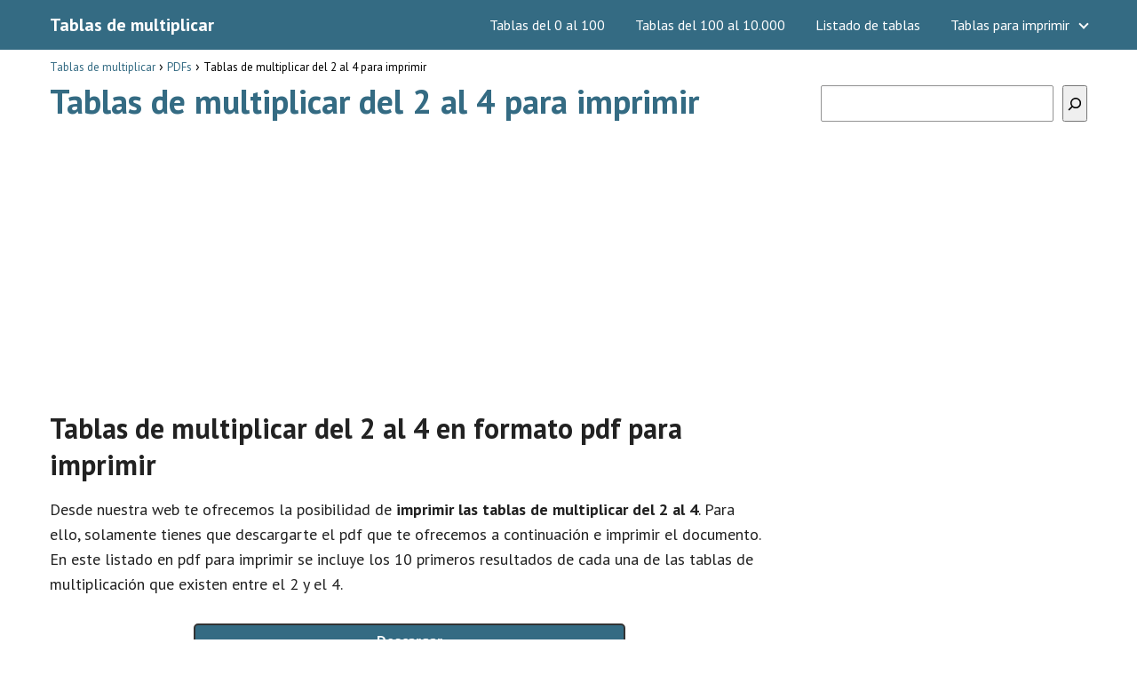

--- FILE ---
content_type: text/html; charset=UTF-8
request_url: https://www.todotablasdemultiplicar.com/pdfs/tablas-de-multiplicar-del-2-al-4-para-imprimir/
body_size: 14243
content:
<!DOCTYPE html><html lang="es"><head><meta charset="UTF-8"/>
<script>var __ezHttpConsent={setByCat:function(src,tagType,attributes,category,force,customSetScriptFn=null){var setScript=function(){if(force||window.ezTcfConsent[category]){if(typeof customSetScriptFn==='function'){customSetScriptFn();}else{var scriptElement=document.createElement(tagType);scriptElement.src=src;attributes.forEach(function(attr){for(var key in attr){if(attr.hasOwnProperty(key)){scriptElement.setAttribute(key,attr[key]);}}});var firstScript=document.getElementsByTagName(tagType)[0];firstScript.parentNode.insertBefore(scriptElement,firstScript);}}};if(force||(window.ezTcfConsent&&window.ezTcfConsent.loaded)){setScript();}else if(typeof getEzConsentData==="function"){getEzConsentData().then(function(ezTcfConsent){if(ezTcfConsent&&ezTcfConsent.loaded){setScript();}else{console.error("cannot get ez consent data");force=true;setScript();}});}else{force=true;setScript();console.error("getEzConsentData is not a function");}},};</script>
<script>var ezTcfConsent=window.ezTcfConsent?window.ezTcfConsent:{loaded:false,store_info:false,develop_and_improve_services:false,measure_ad_performance:false,measure_content_performance:false,select_basic_ads:false,create_ad_profile:false,select_personalized_ads:false,create_content_profile:false,select_personalized_content:false,understand_audiences:false,use_limited_data_to_select_content:false,};function getEzConsentData(){return new Promise(function(resolve){document.addEventListener("ezConsentEvent",function(event){var ezTcfConsent=event.detail.ezTcfConsent;resolve(ezTcfConsent);});});}</script>
<script>if(typeof _setEzCookies!=='function'){function _setEzCookies(ezConsentData){var cookies=window.ezCookieQueue;for(var i=0;i<cookies.length;i++){var cookie=cookies[i];if(ezConsentData&&ezConsentData.loaded&&ezConsentData[cookie.tcfCategory]){document.cookie=cookie.name+"="+cookie.value;}}}}
window.ezCookieQueue=window.ezCookieQueue||[];if(typeof addEzCookies!=='function'){function addEzCookies(arr){window.ezCookieQueue=[...window.ezCookieQueue,...arr];}}
addEzCookies([]);if(window.ezTcfConsent&&window.ezTcfConsent.loaded){_setEzCookies(window.ezTcfConsent);}else if(typeof getEzConsentData==="function"){getEzConsentData().then(function(ezTcfConsent){if(ezTcfConsent&&ezTcfConsent.loaded){_setEzCookies(window.ezTcfConsent);}else{console.error("cannot get ez consent data");_setEzCookies(window.ezTcfConsent);}});}else{console.error("getEzConsentData is not a function");_setEzCookies(window.ezTcfConsent);}</script>
<script data-ezscrex='false' data-cfasync='false' data-pagespeed-no-defer>var __ez=__ez||{};__ez.stms=Date.now();__ez.evt={};__ez.script={};__ez.ck=__ez.ck||{};__ez.template={};__ez.template.isOrig=true;__ez.queue=__ez.queue||function(){var e=0,i=0,t=[],n=!1,o=[],r=[],s=!0,a=function(e,i,n,o,r,s,a){var l=arguments.length>7&&void 0!==arguments[7]?arguments[7]:window,d=this;this.name=e,this.funcName=i,this.parameters=null===n?null:w(n)?n:[n],this.isBlock=o,this.blockedBy=r,this.deleteWhenComplete=s,this.isError=!1,this.isComplete=!1,this.isInitialized=!1,this.proceedIfError=a,this.fWindow=l,this.isTimeDelay=!1,this.process=function(){f("... func = "+e),d.isInitialized=!0,d.isComplete=!0,f("... func.apply: "+e);var i=d.funcName.split("."),n=null,o=this.fWindow||window;i.length>3||(n=3===i.length?o[i[0]][i[1]][i[2]]:2===i.length?o[i[0]][i[1]]:o[d.funcName]),null!=n&&n.apply(null,this.parameters),!0===d.deleteWhenComplete&&delete t[e],!0===d.isBlock&&(f("----- F'D: "+d.name),m())}},l=function(e,i,t,n,o,r,s){var a=arguments.length>7&&void 0!==arguments[7]?arguments[7]:window,l=this;this.name=e,this.path=i,this.async=o,this.defer=r,this.isBlock=t,this.blockedBy=n,this.isInitialized=!1,this.isError=!1,this.isComplete=!1,this.proceedIfError=s,this.fWindow=a,this.isTimeDelay=!1,this.isPath=function(e){return"/"===e[0]&&"/"!==e[1]},this.getSrc=function(e){return void 0!==window.__ezScriptHost&&this.isPath(e)&&"banger.js"!==this.name?window.__ezScriptHost+e:e},this.process=function(){l.isInitialized=!0,f("... file = "+e);var i=this.fWindow?this.fWindow.document:document,t=i.createElement("script");t.src=this.getSrc(this.path),!0===o?t.async=!0:!0===r&&(t.defer=!0),t.onerror=function(){var e={url:window.location.href,name:l.name,path:l.path,user_agent:window.navigator.userAgent};"undefined"!=typeof _ezaq&&(e.pageview_id=_ezaq.page_view_id);var i=encodeURIComponent(JSON.stringify(e)),t=new XMLHttpRequest;t.open("GET","//g.ezoic.net/ezqlog?d="+i,!0),t.send(),f("----- ERR'D: "+l.name),l.isError=!0,!0===l.isBlock&&m()},t.onreadystatechange=t.onload=function(){var e=t.readyState;f("----- F'D: "+l.name),e&&!/loaded|complete/.test(e)||(l.isComplete=!0,!0===l.isBlock&&m())},i.getElementsByTagName("head")[0].appendChild(t)}},d=function(e,i){this.name=e,this.path="",this.async=!1,this.defer=!1,this.isBlock=!1,this.blockedBy=[],this.isInitialized=!0,this.isError=!1,this.isComplete=i,this.proceedIfError=!1,this.isTimeDelay=!1,this.process=function(){}};function c(e,i,n,s,a,d,c,u,f){var m=new l(e,i,n,s,a,d,c,f);!0===u?o[e]=m:r[e]=m,t[e]=m,h(m)}function h(e){!0!==u(e)&&0!=s&&e.process()}function u(e){if(!0===e.isTimeDelay&&!1===n)return f(e.name+" blocked = TIME DELAY!"),!0;if(w(e.blockedBy))for(var i=0;i<e.blockedBy.length;i++){var o=e.blockedBy[i];if(!1===t.hasOwnProperty(o))return f(e.name+" blocked = "+o),!0;if(!0===e.proceedIfError&&!0===t[o].isError)return!1;if(!1===t[o].isComplete)return f(e.name+" blocked = "+o),!0}return!1}function f(e){var i=window.location.href,t=new RegExp("[?&]ezq=([^&#]*)","i").exec(i);"1"===(t?t[1]:null)&&console.debug(e)}function m(){++e>200||(f("let's go"),p(o),p(r))}function p(e){for(var i in e)if(!1!==e.hasOwnProperty(i)){var t=e[i];!0===t.isComplete||u(t)||!0===t.isInitialized||!0===t.isError?!0===t.isError?f(t.name+": error"):!0===t.isComplete?f(t.name+": complete already"):!0===t.isInitialized&&f(t.name+": initialized already"):t.process()}}function w(e){return"[object Array]"==Object.prototype.toString.call(e)}return window.addEventListener("load",(function(){setTimeout((function(){n=!0,f("TDELAY -----"),m()}),5e3)}),!1),{addFile:c,addFileOnce:function(e,i,n,o,r,s,a,l,d){t[e]||c(e,i,n,o,r,s,a,l,d)},addDelayFile:function(e,i){var n=new l(e,i,!1,[],!1,!1,!0);n.isTimeDelay=!0,f(e+" ...  FILE! TDELAY"),r[e]=n,t[e]=n,h(n)},addFunc:function(e,n,s,l,d,c,u,f,m,p){!0===c&&(e=e+"_"+i++);var w=new a(e,n,s,l,d,u,f,p);!0===m?o[e]=w:r[e]=w,t[e]=w,h(w)},addDelayFunc:function(e,i,n){var o=new a(e,i,n,!1,[],!0,!0);o.isTimeDelay=!0,f(e+" ...  FUNCTION! TDELAY"),r[e]=o,t[e]=o,h(o)},items:t,processAll:m,setallowLoad:function(e){s=e},markLoaded:function(e){if(e&&0!==e.length){if(e in t){var i=t[e];!0===i.isComplete?f(i.name+" "+e+": error loaded duplicate"):(i.isComplete=!0,i.isInitialized=!0)}else t[e]=new d(e,!0);f("markLoaded dummyfile: "+t[e].name)}},logWhatsBlocked:function(){for(var e in t)!1!==t.hasOwnProperty(e)&&u(t[e])}}}();__ez.evt.add=function(e,t,n){e.addEventListener?e.addEventListener(t,n,!1):e.attachEvent?e.attachEvent("on"+t,n):e["on"+t]=n()},__ez.evt.remove=function(e,t,n){e.removeEventListener?e.removeEventListener(t,n,!1):e.detachEvent?e.detachEvent("on"+t,n):delete e["on"+t]};__ez.script.add=function(e){var t=document.createElement("script");t.src=e,t.async=!0,t.type="text/javascript",document.getElementsByTagName("head")[0].appendChild(t)};__ez.dot=__ez.dot||{};__ez.queue.addFileOnce('/detroitchicago/boise.js', '//go.ezodn.com/detroitchicago/boise.js?gcb=195-0&cb=5', true, [], true, false, true, false);__ez.queue.addFileOnce('/parsonsmaize/abilene.js', '//go.ezodn.com/parsonsmaize/abilene.js?gcb=195-0&cb=e80eca0cdb', true, [], true, false, true, false);__ez.queue.addFileOnce('/parsonsmaize/mulvane.js', '//go.ezodn.com/parsonsmaize/mulvane.js?gcb=195-0&cb=e75e48eec0', true, ['/parsonsmaize/abilene.js'], true, false, true, false);__ez.queue.addFileOnce('/detroitchicago/birmingham.js', '//go.ezodn.com/detroitchicago/birmingham.js?gcb=195-0&cb=539c47377c', true, ['/parsonsmaize/abilene.js'], true, false, true, false);</script>
<script data-ezscrex="false" type="text/javascript" data-cfasync="false">window._ezaq = Object.assign({"ad_cache_level":0,"adpicker_placement_cnt":0,"ai_placeholder_cache_level":0,"ai_placeholder_placement_cnt":-1,"author":"admin","domain":"todotablasdemultiplicar.com","domain_id":511938,"ezcache_level":0,"ezcache_skip_code":0,"has_bad_image":0,"has_bad_words":0,"is_sitespeed":0,"lt_cache_level":0,"publish_date":"2020-03-20","response_size":42384,"response_size_orig":36556,"response_time_orig":0,"template_id":5,"url":"https://www.todotablasdemultiplicar.com/pdfs/tablas-de-multiplicar-del-2-al-4-para-imprimir/","word_count":0,"worst_bad_word_level":0}, typeof window._ezaq !== "undefined" ? window._ezaq : {});__ez.queue.markLoaded('ezaqBaseReady');</script>
<script type='text/javascript' data-ezscrex='false' data-cfasync='false'>
window.ezAnalyticsStatic = true;
window._ez_send_requests_through_ezoic = true;window.ezWp = true;
function analyticsAddScript(script) {
	var ezDynamic = document.createElement('script');
	ezDynamic.type = 'text/javascript';
	ezDynamic.innerHTML = script;
	document.head.appendChild(ezDynamic);
}
function getCookiesWithPrefix() {
    var allCookies = document.cookie.split(';');
    var cookiesWithPrefix = {};

    for (var i = 0; i < allCookies.length; i++) {
        var cookie = allCookies[i].trim();

        for (var j = 0; j < arguments.length; j++) {
            var prefix = arguments[j];
            if (cookie.indexOf(prefix) === 0) {
                var cookieParts = cookie.split('=');
                var cookieName = cookieParts[0];
                var cookieValue = cookieParts.slice(1).join('=');
                cookiesWithPrefix[cookieName] = decodeURIComponent(cookieValue);
                break; // Once matched, no need to check other prefixes
            }
        }
    }

    return cookiesWithPrefix;
}
function productAnalytics() {
	var d = {"dhh":"//go.ezodn.com","pr":[6],"omd5":"84a37b4705f8a018b98d7a0028a13392","nar":"risk score"};
	d.u = _ezaq.url;
	d.p = _ezaq.page_view_id;
	d.v = _ezaq.visit_uuid;
	d.ab = _ezaq.ab_test_id;
	d.e = JSON.stringify(_ezaq);
	d.ref = document.referrer;
	d.c = getCookiesWithPrefix('active_template', 'ez', 'lp_');
	if(typeof ez_utmParams !== 'undefined') {
		d.utm = ez_utmParams;
	}

	var dataText = JSON.stringify(d);
	var xhr = new XMLHttpRequest();
	xhr.open('POST','//g.ezoic.net/ezais/analytics?cb=1', true);
	xhr.onload = function () {
		if (xhr.status!=200) {
            return;
		}

        if(document.readyState !== 'loading') {
            analyticsAddScript(xhr.response);
            return;
        }

        var eventFunc = function() {
            if(document.readyState === 'loading') {
                return;
            }
            document.removeEventListener('readystatechange', eventFunc, false);
            analyticsAddScript(xhr.response);
        };

        document.addEventListener('readystatechange', eventFunc, false);
	};
	xhr.setRequestHeader('Content-Type','text/plain');
	xhr.send(dataText);
}
__ez.queue.addFunc("productAnalytics", "productAnalytics", null, true, ['ezaqBaseReady'], false, false, false, true);
</script><base href="https://www.todotablasdemultiplicar.com/pdfs/tablas-de-multiplicar-del-2-al-4-para-imprimir/"/>
	

<meta name="viewport" content="width=device-width, initial-scale=1.0, maximum-scale=2.0"/>
<link rel="dns-prefetch" href="//fonts.googleapis.com"/><link rel="preconnect" href="https://fonts.googleapis.com"/>
<meta name="author" content="Tablas de Multiplicar"/><meta name="publisher" content="Tablas de Multiplicar"/>
<!-- Manifest added by SuperPWA - Progressive Web Apps Plugin For WordPress -->
<link rel="manifest" href="/superpwa-manifest.json"/>
<link rel="prefetch" href="/superpwa-manifest.json"/>
<meta name="theme-color" content="#346b83"/>
<!-- / SuperPWA.com -->
<meta name="robots" content="index, follow, max-image-preview:large, max-snippet:-1, max-video-preview:-1"/>
<link rel="dns-prefetch" href="https://www.googletagmanager.com"/>
<link rel="preconnect" href="https://fonts.googleapis.com" crossorigin=""/>
<link rel="preconnect" href="https://fonts.gstatic.com/" crossorigin=""/>
<link rel="preconnect" href="https://www.googletagmanager.com" crossorigin=""/>

	<!-- This site is optimized with the Yoast SEO plugin v21.1 - https://yoast.com/wordpress/plugins/seo/ -->
	<title>Tablas de multiplicar del 2 al 4 para imprimir</title>
	<meta name="description" content="Descargate ahora de forma sencilla todas las tablas de multiplicar existentes entre el y el 4 para imprimir ¡Todas las tablas de multiplicación en pdf en nuestra web!"/>
	<link rel="canonical" href="https://www.todotablasdemultiplicar.com/pdfs/tablas-de-multiplicar-del-2-al-4-para-imprimir/"/>
	<meta property="og:locale" content="es_ES"/>
	<meta property="og:type" content="article"/>
	<meta property="og:title" content="Tablas de multiplicar del 2 al 4 para imprimir"/>
	<meta property="og:description" content="Descargate ahora de forma sencilla todas las tablas de multiplicar existentes entre el y el 4 para imprimir ¡Todas las tablas de multiplicación en pdf en nuestra web!"/>
	<meta property="og:url" content="https://www.todotablasdemultiplicar.com/pdfs/tablas-de-multiplicar-del-2-al-4-para-imprimir/"/>
	<meta property="og:site_name" content="Tablas de multiplicar"/>
	<meta property="article:published_time" content="2020-03-20T17:18:23+00:00"/>
	<meta property="article:modified_time" content="2020-03-20T17:18:25+00:00"/>
	<meta property="og:image" content="https://www.todotablasdemultiplicar.com/wp-content/uploads/2020/03/tablas-multiplicar.jpg"/>
	<meta name="author" content="admin"/>
	<meta name="twitter:card" content="summary_large_image"/>
	<meta name="twitter:label1" content="Escrito por"/>
	<meta name="twitter:data1" content="admin"/>
	<meta name="twitter:label2" content="Tiempo de lectura"/>
	<meta name="twitter:data2" content="1 minuto"/>
	<script type="application/ld+json" class="yoast-schema-graph">{"@context":"https://schema.org","@graph":[{"@type":"WebPage","@id":"https://www.todotablasdemultiplicar.com/pdfs/tablas-de-multiplicar-del-2-al-4-para-imprimir/","url":"https://www.todotablasdemultiplicar.com/pdfs/tablas-de-multiplicar-del-2-al-4-para-imprimir/","name":"Tablas de multiplicar del 2 al 4 para imprimir","isPartOf":{"@id":"https://www.todotablasdemultiplicar.com/#website"},"primaryImageOfPage":{"@id":"https://www.todotablasdemultiplicar.com/pdfs/tablas-de-multiplicar-del-2-al-4-para-imprimir/#primaryimage"},"image":{"@id":"https://www.todotablasdemultiplicar.com/pdfs/tablas-de-multiplicar-del-2-al-4-para-imprimir/#primaryimage"},"thumbnailUrl":"https://www.todotablasdemultiplicar.com/wp-content/uploads/2020/03/tablas-multiplicar.jpg","datePublished":"2020-03-20T17:18:23+00:00","dateModified":"2020-03-20T17:18:25+00:00","author":{"@id":"https://www.todotablasdemultiplicar.com/#/schema/person/66c0c3eb33884a6675eda6d77cdd7335"},"description":"Descargate ahora de forma sencilla todas las tablas de multiplicar existentes entre el y el 4 para imprimir ¡Todas las tablas de multiplicación en pdf en nuestra web!","breadcrumb":{"@id":"https://www.todotablasdemultiplicar.com/pdfs/tablas-de-multiplicar-del-2-al-4-para-imprimir/#breadcrumb"},"inLanguage":"es","potentialAction":[{"@type":"ReadAction","target":["https://www.todotablasdemultiplicar.com/pdfs/tablas-de-multiplicar-del-2-al-4-para-imprimir/"]}]},{"@type":"ImageObject","inLanguage":"es","@id":"https://www.todotablasdemultiplicar.com/pdfs/tablas-de-multiplicar-del-2-al-4-para-imprimir/#primaryimage","url":"https://www.todotablasdemultiplicar.com/wp-content/uploads/2020/03/tablas-multiplicar.jpg","contentUrl":"https://www.todotablasdemultiplicar.com/wp-content/uploads/2020/03/tablas-multiplicar.jpg","width":220,"height":220},{"@type":"WebSite","@id":"https://www.todotablasdemultiplicar.com/#website","url":"https://www.todotablasdemultiplicar.com/","name":"Tablas de multiplicar","description":"","potentialAction":[{"@type":"SearchAction","target":{"@type":"EntryPoint","urlTemplate":"https://www.todotablasdemultiplicar.com/?s={search_term_string}"},"query-input":"required name=search_term_string"}],"inLanguage":"es"},{"@type":"Person","@id":"https://www.todotablasdemultiplicar.com/#/schema/person/66c0c3eb33884a6675eda6d77cdd7335","name":"admin","image":{"@type":"ImageObject","inLanguage":"es","@id":"https://www.todotablasdemultiplicar.com/#/schema/person/image/","url":"https://secure.gravatar.com/avatar/295a9e4999569f206d768f847e359635?s=96&d=mm&r=g","contentUrl":"https://secure.gravatar.com/avatar/295a9e4999569f206d768f847e359635?s=96&d=mm&r=g","caption":"admin"},"url":"https://www.todotablasdemultiplicar.com/author/admin/"}]}</script>
	<!-- / Yoast SEO plugin. -->


<link rel="dns-prefetch" href="//ajax.googleapis.com"/>
<link rel="dns-prefetch" href="//fonts.googleapis.com"/>
<link rel="stylesheet" id="wp-block-library-css" href="https://www.todotablasdemultiplicar.com/wp-includes/css/dist/block-library/style.min.css?ver=6.3.7" type="text/css" media="all"/>
<style id="classic-theme-styles-inline-css" type="text/css">
/*! This file is auto-generated */
.wp-block-button__link{color:#fff;background-color:#32373c;border-radius:9999px;box-shadow:none;text-decoration:none;padding:calc(.667em + 2px) calc(1.333em + 2px);font-size:1.125em}.wp-block-file__button{background:#32373c;color:#fff;text-decoration:none}
</style>
<link rel="stylesheet" id="asap-style-css" href="https://www.todotablasdemultiplicar.com/wp-content/themes/AsapTheme/assets/css/main.min.css?ver=02080622" type="text/css" media="all"/>
<link rel="stylesheet" id="asap-google-fonts-css" href="https://fonts.googleapis.com/css2?family=PT+Sans:wght@400;700&amp;display=swap" type="text/css" media="all"/>
<link rel="https://api.w.org/" href="https://www.todotablasdemultiplicar.com/wp-json/"/><link rel="alternate" type="application/json" href="https://www.todotablasdemultiplicar.com/wp-json/wp/v2/posts/37897"/><link rel="alternate" type="application/json+oembed" href="https://www.todotablasdemultiplicar.com/wp-json/oembed/1.0/embed?url=https%3A%2F%2Fwww.todotablasdemultiplicar.com%2Fpdfs%2Ftablas-de-multiplicar-del-2-al-4-para-imprimir%2F"/>
<link rel="alternate" type="text/xml+oembed" href="https://www.todotablasdemultiplicar.com/wp-json/oembed/1.0/embed?url=https%3A%2F%2Fwww.todotablasdemultiplicar.com%2Fpdfs%2Ftablas-de-multiplicar-del-2-al-4-para-imprimir%2F&amp;format=xml"/>
	
<style>
 body {font-family: 'PT Sans', sans-serif !important;background: #FFFFFF;font-weight: 400 !important;}h1,h2,h3,h4,h5,h6 {font-family: 'PT Sans', sans-serif !important;font-weight: 700;line-height: 1.3;}h1 {color:#346b83 }h2,h5,h6 {color:#222222 }h3 {color:#222222 }h4 {color:#222222 }.article-loop p, .article-loop-featured p, .article-loop h2, .article-loop h3, .article-loop h4, .article-loop span.entry-title, .related-posts p, .last-post-sidebar p, .woocommerce-loop-product__title {font-family: 'PT Sans', sans-serif !important;font-size: 18px !important;font-weight: 400 !important;}.article-loop .show-extract p, .article-loop .show-extract span {font-family: 'PT Sans', sans-serif !important;font-weight: 400 !important;}a {color: #346b83;}.the-content .post-index span, .des-category .post-index span {font-size:18px;}.the-content .post-index li, .the-content .post-index a, .des-category .post-index li, .des-category .post-index a, .comment-respond > p > span > a, .asap-pros-cons-title span, .asap-pros-cons ul li span, .woocommerce #reviews #comments ol.commentlist li .comment-text p, .woocommerce #review_form #respond p, .woocommerce .comment-reply-title, .woocommerce form .form-row label, .woocommerce-page form .form-row label {font-size: calc(18px - 2px);}.content-tags a, .tagcloud a {border:1px solid #346b83;}.content-tags a:hover, .tagcloud a:hover {color: #346b8399;}p, .the-content ul li, .the-content ol li {color: #222222;font-size: 18px;line-height: 1.6;}.comment-author cite, .primary-sidebar ul li a, .woocommerce ul.products li.product .price, span.asap-author {color: #222222;}.comment-body p, #commentform input, #commentform textarea {font-size: calc(18px - 2px);}.breadcrumb a, .breadcrumb span, .woocommerce .woocommerce-breadcrumb {font-size: calc(18px - 5px);}.content-footer p, .content-footer li, .search-header input:not([type=submit]):not([type=radio]):not([type=checkbox]):not([type=file]) {font-size: calc(18px - 4px) !important;}.search-header input:not([type=submit]):not([type=radio]):not([type=checkbox]):not([type=file]) {border:1px solid #FFFFFF26 !important;}h1 {font-size: 38px;}h2 {font-size: 32px;}h3 {font-size: 28px;}h4 {font-size: 23px;}.site-header, #cookiesbox {background: #346b83;}.site-header-wc a span.count-number {border:1px solid #FFFFFF;}.content-footer {background: #346b83;}.comment-respond > p, .area-comentarios ol > p, .error404 .content-loop p + p, .search .content-loop p + p {border-bottom:1px solid #346b83 }.pagination a, .nav-links a, .woocommerce #respond input#submit, .woocommerce a.button, .woocommerce button.button, .woocommerce input.button, .woocommerce #respond input#submit.alt, .woocommerce a.button.alt, .woocommerce button.button.alt, .woocommerce input.button.alt, .wpcf7-form input.wpcf7-submit {background: #346b83;color: #FFFFFF !important;}.woocommerce div.product .woocommerce-tabs ul.tabs li.active {border-bottom: 2px solid #346b83;}.pagination a:hover, .nav-links a:hover {background: #346b83B3;}.article-loop a span.entry-title {color:#222222 !important;}.article-loop a:hover p, .article-loop a:hover span.entry-title {color: #346b83 !important;}.article-loop.custom-links a:hover span.entry-title {color: #222222 !important;}#commentform input, #commentform textarea {border: 2px solid #346b83;font-weight: 400 !important;}.content-loop {max-width: 1200px;}.site-header-content {max-width: 1200px;}.content-footer {max-width: calc(1200px - 32px);}.content-footer-social {background: #346b831A;}.content-single {max-width: 1200px;}.content-page {max-width: 1200px;}.content-wc {max-width: 980px;}.reply a, .go-top {background: #346b83;color: #FFFFFF;}.reply a {border: 2px solid #346b83;}#commentform input[type=submit] {background: #346b83;color: #FFFFFF;}.site-header a, header, header label {color: #FFFFFF;}.content-footer a, .content-footer p, .content-footer .widget-area {color: #FFFFFF;}header .line {background: #FFFFFF;}.site-logo img {max-width: 160px;}.search-header {margin-left: 0px;}.primary-sidebar {width:300px;}p.sidebar-title, .comment-respond > p, .area-comentarios ol > p {font-size:calc(18px + 2px);}.popular-post-sidebar ol a {color:#222222;font-size:calc(18px - 2px);}.popular-post-sidebar ol li:before, .primary-sidebar div ul li:before {border-color: #346b83;}.search-form input[type=submit] {background:#346b83;}.search-form {border:2px solid #346b83;}.sidebar-title:after,.archive .content-loop h1:after {background:#346b83;}.single-nav .nav-prev a:before, .single-nav .nav-next a:before {border-color:#346b83;}.single-nav a {color:#222222;font-size:calc(18px - 3px);}.the-content .post-index {border-top:2px solid #346b83;}.the-content .post-index #show-table {color:#346b83;font-size: calc(18px - 3px);font-weight: 400;}.the-content .post-index .btn-show {font-size: calc(18px - 3px) !important;}.search-header form {width:200px;}.site-header .site-header-wc svg {stroke:#FFFFFF;}.item-featured {color:#FFFFFF;background:#f16028;}  .checkbox .check-table svg {stroke:#346b83;} .article-content {height:196px;}.content-thin .content-cluster .article-content {height:160px !important;}.last-post-sidebar .article-content {height: 140px;margin-bottom: 8px }.related-posts .article-content {height: 120px;}@media (max-width:1050px) {.last-post-sidebar .article-content, .related-posts .article-content {height: 150px !important }}@media (max-width: 480px) {.article-content {height: 180px }}   @media(max-width:480px) {h1, .archive .content-loop h1 {font-size: calc(38px - 8px);}h2 {font-size: calc(32px - 4px);}h3 {font-size: calc(28px - 4px);} }@media(min-width:1050px) {.content-thin {width: calc(95% - 300px);}#menu>ul {font-size: calc(18px - 2px);}#menu ul .menu-item-has-children:after {border: solid #FFFFFF;border-width: 0 2px 2px 0;}} .item-featured {margin-top:44px;}  .asap-date-loop {font-size: calc(18px - 5px) !important;text-align:center;}   .the-content h2:before {margin-top: -70px;height: 70px;}     .content-footer .widget-area {padding-right:2rem;}footer {background: #346b83;}.content-footer {padding:20px;}.content-footer p.widget-title {margin-bottom:10px;}.content-footer .logo-footer {width:100%;align-items:flex-start;}.content-footer-social {width: 100%;}.content-footer-social > div {max-width: calc(1200px - 32px);margin:0 auto;}@media (min-width:1050px) {.content-footer {padding:20px 0;}}@media (max-width:1050px) {.content-footer .logo-footer {margin:0 0 1rem 0 !important;}.content-footer .widget-area {margin-top:2rem !important;}}   @media (max-width: 1050px) and (min-width:481px) { }
</style>

<meta name="theme-color" content="#346b83"/>


<script type="application/ld+json">
	{
	"@context": "http://schema.org",
	"@type": "Organization",
	"name": "Tablas de multiplicar",
	"alternateName": "Tablas de multiplicar",
	"url": "https://www.todotablasdemultiplicar.com"
		}
</script>


<script type="application/ld+json">	
	{
	"@context": "https://schema.org",
	"@type": "Article",
	"mainEntityOfPage": {
	"@type": "WebPage",
	"@id": "https://www.todotablasdemultiplicar.com/pdfs/tablas-de-multiplicar-del-2-al-4-para-imprimir/"
	},
	"headline": "Tablas de multiplicar del 2 al 4 para imprimir", 
				
	"author": {
		"@type": "Person",
		"name": "admin"
	},  
	"publisher": {
		"@type": "Organization",
		"name": "Tablas de multiplicar"	
					
	},
	"datePublished": "2020-03-20 17:18",
	"dateModified": "2020-03-20 17:18"
}
</script>







	
		
	
		<style>
			/* max width for mobile: 480px */
			@media (max-width: 480px) {
				img.hide-on-mobile {
					display: none !important;
				}
			}
		</style>
		<!-- Global site tag (gtag.js) - Google Analytics -->
<script async="" src="https://www.googletagmanager.com/gtag/js?id=UA-117104576-8"></script>
<script>
  window.dataLayer = window.dataLayer || [];
  function gtag(){dataLayer.push(arguments);}
  gtag('js', new Date());

  gtag('config', 'UA-117104576-8');
</script>

<script async="" src="https://pagead2.googlesyndication.com/pagead/js/adsbygoogle.js?client=ca-pub-3284338939250131" crossorigin="anonymous"></script><link rel="icon" href="https://www.todotablasdemultiplicar.com/wp-content/uploads/2020/03/cropped-tablas_multiplicar_512-32x32.jpg" sizes="32x32"/>
<link rel="icon" href="https://www.todotablasdemultiplicar.com/wp-content/uploads/2020/03/cropped-tablas_multiplicar_512-192x192.jpg" sizes="192x192"/>
<link rel="apple-touch-icon" href="https://www.todotablasdemultiplicar.com/wp-content/uploads/2020/03/cropped-tablas_multiplicar_512-180x180.jpg"/>
<meta name="msapplication-TileImage" content="https://www.todotablasdemultiplicar.com/wp-content/uploads/2020/03/cropped-tablas_multiplicar_512-270x270.jpg"/>
<link rel="preload" href="https://fonts.googleapis.com/css2?family=PT+Sans:wght@400;700&amp;display=swap" as="script"/><link rel="preload" href="https://www.todotablasdemultiplicar.com/wp-includes/css/dist/block-library/style.min.css?ver=6.3.7" as="style"/><link rel="preload" href="https://www.todotablasdemultiplicar.com/wp-content/themes/AsapTheme/assets/css/main.min.css?ver=02080622" as="style"/><link rel="preload" href="https://fonts.googleapis.com/css2?family=PT+Sans:wght@400;700&amp;display=swap" as="style"/>		<style type="text/css" id="wp-custom-css">
			.content-footer-social {background: transparent;text-align: center;}
.button {
    border: 2px solid #333!important;
    padding: 5px 10px;
    display: block;
margin: 30px 20%;
    text-align: center;
    width: auto;
    background-color: #346b83!important;
    color: #fff;
    font-size: 16px;
    border-radius: 5px;
    font-weight: 600;
}

.columnas {
    -webkit-column-count: 3;
    -moz-column-count: 3;
    column-count: 3;
    line-height: 2em;}

@media only screen and (max-width: 600px) {.columnas2 {
    -webkit-column-count: 2;
    -moz-column-count: 2;
    column-count: 2;
    line-height: 2em;}}

@media only screen and (min-width: 601px) {.columnas2 {
    -webkit-column-count: 3;
    -moz-column-count: 3;
    column-count: 3;
	line-height: 2em;}}


.primary-sidebar {margin-top: 2rem;}
.one_third {line-height: 1.7;}
.content-footer .widget-content-footer {line-height: 2;text-align: center;}
.site-name {font-weight: 700;}

.wp-block-search.wp-block-search__button-inside .wp-block-search__inside-wrapper { width: 100%!important;}
#cookie-notice .cn-button:not(.cn-button-custom) {
       color: white;
}
.sidebbar_links {margin-bottom: 2rem;
    line-height: 1.8rem;
    font-size: 15px;
    text-align: center;}

@media only screen and (max-width: 600px) {.columnas_footer {
    -webkit-column-count: 3;
    -moz-column-count: 3;
    column-count: 3;
    line-height: 2em;
	font-size: 14px;}}
@media only screen and (min-width: 601px) {.columnas_footer {
    -webkit-column-count: 6;
    -moz-column-count: 6;
    column-count: 6;
    line-height: 2em;
	font-size: 14px;}}
.single-nav {margin-bottom: 1.5rem;
margin-top: 2rem;}

.h3_footer {
    font-size: 21px;
    background-color: #222;
    color: white;
    padding: 0.5rem;
    margin-bottom: 1rem;}

h1 {margin-bottom: 1rem;}
#cookiesbox a {
    text-decoration: underline;}
#cookiesbox {
    background: #fdfdfd;
    border: solid 1px #b1b1b1;
		padding: 1rem;
		text-align: center;}
.the-content h2 {margin-top: 1.5rem!important;}
#cookiesbox button {
    background: #346b83;
    color: #fff;
}
#cookiesbox p:nth-child(2) {
    margin-top: 1rem;
}
blockquote p {
    margin-bottom: 0;
    font-size: 2.2rem;
}
blockquote {
    margin-top: 14px;
    border: none;
    margin-bottom: 10px;
    padding: 1rem;
    border-left: 8px solid #346b83;
    background-color: #f5f5f5;
	text-align: center;}
.aligncenter {
    margin-top: 2rem;}
table tr:nth-child(even) {
text-align: center;
height: 15pt;
text-align: center;}
table tr:nth-child(odd) {
text-align: center;
height: 15pt;
text-align: center;}		</style>
		<script type='text/javascript'>
var ezoTemplate = 'orig_site';
var ezouid = '1';
var ezoFormfactor = '1';
</script><script data-ezscrex="false" type='text/javascript'>
var soc_app_id = '0';
var did = 511938;
var ezdomain = 'todotablasdemultiplicar.com';
var ezoicSearchable = 1;
</script></head>
	
<body class="postid-37897">
	
	
	
<header class="site-header">
	
	<div class="site-header-content">
		
				
	<div class="site-name">
		<a href="https://www.todotablasdemultiplicar.com/">Tablas de multiplicar</a>
	</div>

	
					
			
					
			
		
		

<div>
	
		
	<input type="checkbox" id="btn-menu"/>
	
	<label id="nav-icon" for="btn-menu">

		<div class="circle nav-icon">

			<span class="line top"></span>
			<span class="line middle"></span>
			<span class="line bottom"></span>

		</div>
		
	</label>
	
	
	<nav id="menu" itemscope="itemscope" itemtype="http://schema.org/SiteNavigationElement" role="navigation">
		
		
		<ul id="menu-principal" class="abc"><li id="menu-item-37830" class="menu-item menu-item-type-taxonomy menu-item-object-category menu-item-37830"><a href="https://www.todotablasdemultiplicar.com/tablas-0-100/" itemprop="url">Tablas del 0 al 100</a></li>
<li id="menu-item-37829" class="menu-item menu-item-type-taxonomy menu-item-object-category menu-item-37829"><a href="https://www.todotablasdemultiplicar.com/tablas-100-10000/" itemprop="url">Tablas del 100 al 10.000</a></li>
<li id="menu-item-37831" class="menu-item menu-item-type-taxonomy menu-item-object-category menu-item-37831"><a href="https://www.todotablasdemultiplicar.com/listado-de-tablas/" itemprop="url">Listado de tablas</a></li>
<li id="menu-item-37992" class="menu-item menu-item-type-taxonomy menu-item-object-category current-post-ancestor current-menu-parent current-post-parent menu-item-has-children menu-item-37992"><a href="https://www.todotablasdemultiplicar.com/pdfs/" itemprop="url">Tablas para imprimir</a>
<ul class="sub-menu">
	<li id="menu-item-38200" class="menu-item menu-item-type-custom menu-item-object-custom menu-item-38200"><a href="https://www.todotablasdemultiplicar.com/tag/imprimir-del-0-100/" itemprop="url">Del 0 al 100</a></li>
	<li id="menu-item-38201" class="menu-item menu-item-type-custom menu-item-object-custom menu-item-38201"><a href="https://www.todotablasdemultiplicar.com/tag/varias-tablas/" itemprop="url">Listado de tablas</a></li>
</ul>
</li>
</ul>	</nav> 
	
</div>					
	</div>
	
</header>
	

<main class="content-single">
	
			
			
		
			
	<article class="content-thin">
			
		
	
		
		<div role="navigation" aria-label="Breadcrumbs" class="breadcrumb-trail breadcrumbs" itemprop="breadcrumb"><ul class="breadcrumb" itemscope="" itemtype="http://schema.org/BreadcrumbList"><meta name="numberOfItems" content="3"/><meta name="itemListOrder" content="Ascending"/><li itemprop="itemListElement" itemscope="" itemtype="http://schema.org/ListItem" class="trail-item trail-begin"><a href="https://www.todotablasdemultiplicar.com/" rel="home" itemprop="item"><span itemprop="name">Tablas de multiplicar</span></a><meta itemprop="position" content="1"/></li><li itemprop="itemListElement" itemscope="" itemtype="http://schema.org/ListItem" class="trail-item"><a href="https://www.todotablasdemultiplicar.com/pdfs/" itemprop="item"><span itemprop="name">PDFs</span></a><meta itemprop="position" content="2"/></li><li itemprop="itemListElement" itemscope="" itemtype="http://schema.org/ListItem" class="trail-item trail-end"><span itemprop="name">Tablas de multiplicar del 2 al 4 para imprimir</span><meta itemprop="position" content="3"/></li></ul></div>
		<h1>Tablas de multiplicar del 2 al 4 para imprimir</h1>
		
		
				
		
		
	

	
	
	

	

	

	

				
			
				<div class="ads-asap ads-asap-aligncenter">
						
				<script async="" src="https://pagead2.googlesyndication.com/pagead/js/adsbygoogle.js?client=ca-pub-3284338939250131" crossorigin="anonymous"></script>
<!-- TablasMultiplicar_TextoAdaptable [nombre anterior del bloque de anuncios de enlaces] -->
<ins class="adsbygoogle" style="display:block; min-height: 300px" data-ad-client="ca-pub-3284338939250131" data-ad-slot="3713857766" data-ad-format="auto" data-full-width-responsive="true"></ins>
<script>
     (adsbygoogle = window.adsbygoogle || []).push({});
</script>
				</div>
					
				
	<div class="the-content">
	
	<h2>Tablas de multiplicar del 2 al 4 en formato pdf para imprimir</h2>
<p>Desde nuestra web te ofrecemos la posibilidad de <strong>imprimir las tablas de multiplicar del 2 al 4</strong>. Para ello, solamente tienes que descargarte el pdf que te ofrecemos a continuación e imprimir el documento. En este listado en pdf para imprimir se incluye los 10 primeros resultados de cada una de las tablas de multiplicación que existen entre el 2 y el 4.</p><!-- Ezoic - wp_under_page_title - under_page_title --><div id="ezoic-pub-ad-placeholder-104" data-inserter-version="2"></div><!-- End Ezoic - wp_under_page_title - under_page_title -->
<p><a class="button" href="https://www.todotablasdemultiplicar.com/wp-content/uploads/2020/03/tablas_multiplicar.pdf" target="_blank" rel="noopener noreferrer">Descargar</a></p>
<h3>¿Cómo entender el documento pdf de Tablas de multiplicar del 2 al 4 para imprimir?</h3>
<p>Para comprender el funcionamiento de la tabla de multiplicar, se debe diferenciar los distintos elementos que la componen:</p><!-- Ezoic - wp_under_first_paragraph - under_first_paragraph --><div id="ezoic-pub-ad-placeholder-112" data-inserter-version="2"></div><!-- End Ezoic - wp_under_first_paragraph - under_first_paragraph -->
<ul>
<li><strong>Multiplicando:</strong> Número de la izquierda del símbolo de multiplicación, es el número que indica el valor de la tabla, en este caso habrá tantas tablas como números existentes entre 0 y el 100.</li>
<li><strong>Signo de multiplicación:</strong> Representado por dos rayas cruzadas (X).</li>
<li><strong>Multiplicador:</strong> Número indicado a la derecha del signo de multiplicar y a la izquierda del signo igual es el número de veces que se multiplica el valor de la tabla.</li><!-- Ezoic - wp_under_second_paragraph - under_second_paragraph --><div id="ezoic-pub-ad-placeholder-113" data-inserter-version="2"></div><!-- End Ezoic - wp_under_second_paragraph - under_second_paragraph -->
<li><strong>Signo de igual:</strong> Representado por dos rallas paralelas (=)</li>
<li><strong>Producto:</strong> El valor a la derecha es el resultado de la multiplicación del multiplicando por el multiplicador o lo que es lo mismo sumar el multiplicando tantas veces como indica el multiplicador.</li>
</ul>
<h3>¡Descárgate las tablas de multiplicar en pdf para imprimir!</h3>
<p>Con nuestro listado de <strong>tablas de multiplicar en pdf del 2 al 4 para imprimir</strong> podrás consultar en cualquier lugar las diferentes operaciones de multiplicación sin necesidad de tener conexión a internet o simplemente podrás imprimirlo y consultar las multiplicaciones en un papel de forma sencilla.</p><!-- Ezoic - wp_mid_content - mid_content --><div id="ezoic-pub-ad-placeholder-114" data-inserter-version="2"></div><!-- End Ezoic - wp_mid_content - mid_content -->
<p><a class="button" href="https://www.todotablasdemultiplicar.com/wp-content/uploads/2020/03/tablas_multiplicar.pdf" target="_blank" rel="noopener noreferrer">Descargar</a></p>
<p><img loading="lazy" loading="-" decoding="async" class="size-full wp-image-9 aligncenter" src="https://www.todotablasdemultiplicar.com/wp-content/uploads/2020/03/tablas-multiplicar.jpg" alt="Tablas de multiplicar del 2 al 4 para imprimir" width="220" height="220"/></p>
				
	
	</div>

	
<ul class="single-nav">

	<li class="nav-prev">
		
			
		<a href="https://www.todotablasdemultiplicar.com/pdfs/tablas-de-multiplicar-del-2-al-9-para-imprimir/">Tablas de multiplicar del 2 al 9 para imprimir</a>
		
			
	</li>

	<li class="nav-next">	
		
			
	<a href="https://www.todotablasdemultiplicar.com/pdfs/tablas-de-multiplicar-del-12-al-20-para-imprimir/">
		
		Tablas de multiplicar del 12 al 20 para imprimir		
	</a>
		
			
	</li>		

</ul>
	
				<div class="ads-asap ads-asap-aligncenter">

				<script async="" src="https://pagead2.googlesyndication.com/pagead/js/adsbygoogle.js?client=ca-pub-3284338939250131" crossorigin="anonymous"></script>
<!-- TablasMultiplicar_Down -->
<ins class="adsbygoogle" style="display:block" data-ad-client="ca-pub-3284338939250131" data-ad-slot="5765306037" data-ad-format="auto" data-full-width-responsive="true"></ins>
<script>
     (adsbygoogle = window.adsbygoogle || []).push({});
</script>
				</div>
					
				
<div id="comentarios" class="area-comentarios">
	
	
	
</div>			
	</article>
	
		
	
<aside id="primary-sidebar" class="primary-sidebar widget-area" role="complementary">
	
		
	<div><form role="search" method="get" action="https://www.todotablasdemultiplicar.com/" class="wp-block-search__button-outside wp-block-search__icon-button wp-block-search"><label class="wp-block-search__label screen-reader-text" for="wp-block-search__input-1">Buscar</label><div class="wp-block-search__inside-wrapper "><input class="wp-block-search__input" id="wp-block-search__input-1" placeholder="" value="" type="search" name="s" required=""/><button aria-label="Buscar" class="wp-block-search__button has-icon wp-element-button" type="submit"><svg class="search-icon" viewBox="0 0 24 24" width="24" height="24">
					<path d="M13 5c-3.3 0-6 2.7-6 6 0 1.4.5 2.7 1.3 3.7l-3.8 3.8 1.1 1.1 3.8-3.8c1 .8 2.3 1.3 3.7 1.3 3.3 0 6-2.7 6-6S16.3 5 13 5zm0 10.5c-2.5 0-4.5-2-4.5-4.5s2-4.5 4.5-4.5 4.5 2 4.5 4.5-2 4.5-4.5 4.5z"></path>
				</svg></button></div></form></div>	
				<div class="ads-asap ads-asap-aligncenter  sticky">

				<script async="" src="https://pagead2.googlesyndication.com/pagead/js/adsbygoogle.js?client=ca-pub-3284338939250131" crossorigin="anonymous"></script>
<!-- TablasMultiplicar_Sidebar -->
<ins class="adsbygoogle" style="display:block" data-ad-client="ca-pub-3284338939250131" data-ad-slot="9700875131" data-ad-format="auto" data-full-width-responsive="true"></ins>
<script>
     (adsbygoogle = window.adsbygoogle || []).push({});
</script>
				</div>
					
						
		
	
</aside>
	
</main>

 

	
	
			
	<div class="footer-breadcrumb">
				
		<div class="breadcrumb-trail breadcrumbs"><ul class="breadcrumb"><li><a href="https://www.todotablasdemultiplicar.com/" rel="home" itemprop="item"><span itemprop="name">Tablas de multiplicar</span></a></li><li><a href="https://www.todotablasdemultiplicar.com/pdfs/" itemprop="item"><span itemprop="name">PDFs</span></a></li><li><span itemprop="name">Tablas de multiplicar del 2 al 4 para imprimir</span></li></ul></div>			
	</div>
		
	
	
			
		<span class="go-top"><span>Subir</span><i class="arrow arrow-up"></i></span>
		
	
	
	
	
	<footer>
	
		<div class="content-footer">

			<div class="widget-content-footer">
				
				
								
					<div class="widget-area"><a href="https://www.todotablasdemultiplicar.com/tablas-0-100/tabla-de-multiplicar-del-1/">Tabla del 1</a><br/>
<a href="https://www.todotablasdemultiplicar.com/tablas-0-100/tabla-de-multiplicar-del-2/">Tabla del 2</a><br/>
<a href="https://www.todotablasdemultiplicar.com/tablas-0-100/tabla-de-multiplicar-del-3/">Tabla del 3</a><br/>
<a href="https://www.todotablasdemultiplicar.com/tablas-0-100/tabla-de-multiplicar-del-4/">Tabla del 4</a><br/>
<a href="https://www.todotablasdemultiplicar.com/tablas-0-100/tabla-de-multiplicar-del-5/">Tabla del 5</a><br/></div>				
								
								
					<div class="widget_text widget-area"><div class="textwidget custom-html-widget"><a href="https://www.todotablasdemultiplicar.com/tablas-0-100/tabla-de-multiplicar-del-6/">Tabla del 6</a><br/>
<a href="https://www.todotablasdemultiplicar.com/tablas-0-100/tabla-de-multiplicar-del-7/">Tabla del 7</a><br/>
<a href="https://www.todotablasdemultiplicar.com/tablas-0-100/tabla-de-multiplicar-del-8/">Tabla del 8</a><br/>
<a href="https://www.todotablasdemultiplicar.com/tablas-0-100/tabla-de-multiplicar-del-9/">Tabla del 9</a><br/>
<a href="https://www.todotablasdemultiplicar.com/tablas-0-100/tabla-de-multiplicar-del-10/">Tabla del 10</a></div></div>				
								
								
					<div class="widget-area"><a href="https://www.todotablasdemultiplicar.com/tablas-0-100/tabla-de-multiplicar-del-11/">Tabla del 11</a><br/>
<a href="https://www.todotablasdemultiplicar.com/tablas-0-100/tabla-de-multiplicar-del-12/">Tabla del 12</a><br/>
<a href="https://www.todotablasdemultiplicar.com/tablas-0-100/tabla-de-multiplicar-del-13/">Tabla del 13</a><br/>
<a href="https://www.todotablasdemultiplicar.com/tablas-0-100/tabla-de-multiplicar-del-14/">Tabla del 14</a><br/>
<a href="https://www.todotablasdemultiplicar.com/tablas-0-100/tabla-de-multiplicar-del-15/">Tabla del 15</a><br/>
<span id="ezoic-privacy-policy-embed"></span></div>				
								
								
					<div class="widget_text widget-area"><div class="textwidget custom-html-widget"><a href="https://www.todotablasdemultiplicar.com/tablas-100-10000/tabla-de-multiplicar-del-150/">Tabla del 150</a><br/>
<a href="https://www.todotablasdemultiplicar.com/listado-de-tablas/tablas-de-multiplicar-del-1-al-10/">Tablas del 1 al 10</a><br/>
<a href="https://www.todotablasdemultiplicar.com/1-100/">Tablas del 1 al 100</a><br/>
<a href="https://www.todotablasdemultiplicar.com/tablas-del-1-al-10000/">Tablas del 1 al 10.000</a><br/>
<a href="https://g.ezoic.net/privacy/todotablasdemultiplicar.com" rel="nofollow noopener" target="_blank">Política de privacidad</a></div></div>				
				
			</div>
			
		</div>

	</footer>

	
	
	
	<script type="text/javascript" id="superpwa-register-sw-js-extra">
/* <![CDATA[ */
var superpwa_sw = {"url":"\/superpwa-sw.js?1768717096","disable_addtohome":"0","enableOnDesktop":""};
/* ]]> */
</script>
<script type="text/javascript" src="https://www.todotablasdemultiplicar.com/wp-content/plugins/super-progressive-web-apps/public/js/register-sw.js" defer="" onload="" id="superpwa-register-sw-js"></script>
<script type="text/javascript" src="https://ajax.googleapis.com/ajax/libs/jquery/3.6.0/jquery.min.js?ver=6.3.7" defer="" onload="" id="jquery-js"></script>
<script type="text/javascript" src="https://www.todotablasdemultiplicar.com/wp-content/themes/AsapTheme/assets/js/asap.min.js?ver=01040122" defer="" onload="" id="load_asap_scripts-js"></script>
<!-- Ezoic - wp_native_bottom - native_bottom --><div id="ezoic-pub-ad-placeholder-164" data-inserter-version="-1"></div><!-- End Ezoic - wp_native_bottom - native_bottom -->		<script>
		(function( w ){
	"use strict";
	// rel=preload support test
	if( !w.loadCSS ){
		w.loadCSS = function(){};
	}
	// define on the loadCSS obj
	var rp = loadCSS.relpreload = {};
	// rel=preload feature support test
	// runs once and returns a function for compat purposes
	rp.support = (function(){
		var ret;
		try {
			ret = w.document.createElement( "link" ).relList.supports( "preload" );
		} catch (e) {
			ret = false;
		}
		return function(){
			return ret;
		};
	})();

	// if preload isn't supported, get an asynchronous load by using a non-matching media attribute
	// then change that media back to its intended value on load
	rp.bindMediaToggle = function( link ){
		// remember existing media attr for ultimate state, or default to 'all'
		var finalMedia = link.media || "all";

		function enableStylesheet(){
			// unbind listeners
			if( link.addEventListener ){
				link.removeEventListener( "load", enableStylesheet );
			} else if( link.attachEvent ){
				link.detachEvent( "onload", enableStylesheet );
			}
			link.setAttribute( "onload", null ); 
			link.media = finalMedia;
		}

		// bind load handlers to enable media
		if( link.addEventListener ){
			link.addEventListener( "load", enableStylesheet );
		} else if( link.attachEvent ){
			link.attachEvent( "onload", enableStylesheet );
		}

		// Set rel and non-applicable media type to start an async request
		// note: timeout allows this to happen async to let rendering continue in IE
		setTimeout(function(){
			link.rel = "stylesheet";
			link.media = "only x";
		});
		// also enable media after 3 seconds,
		// which will catch very old browsers (android 2.x, old firefox) that don't support onload on link
		setTimeout( enableStylesheet, 3000 );
	};

	// loop through link elements in DOM
	rp.poly = function(){
		// double check this to prevent external calls from running
		if( rp.support() ){
			return;
		}
		var links = w.document.getElementsByTagName( "link" );
		for( var i = 0; i < links.length; i++ ){
			var link = links[ i ];
			// qualify links to those with rel=preload and as=style attrs
			if( link.rel === "preload" && link.getAttribute( "as" ) === "style" && !link.getAttribute( "data-loadcss" ) ){
				// prevent rerunning on link
				link.setAttribute( "data-loadcss", true );
				// bind listeners to toggle media back
				rp.bindMediaToggle( link );
			}
		}
	};

	// if unsupported, run the polyfill
	if( !rp.support() ){
		// run once at least
		rp.poly();

		// rerun poly on an interval until onload
		var run = w.setInterval( rp.poly, 500 );
		if( w.addEventListener ){
			w.addEventListener( "load", function(){
				rp.poly();
				w.clearInterval( run );
			} );
		} else if( w.attachEvent ){
			w.attachEvent( "onload", function(){
				rp.poly();
				w.clearInterval( run );
			} );
		}
	}


	// commonjs
	if( typeof exports !== "undefined" ){
		exports.loadCSS = loadCSS;
	}
	else {
		w.loadCSS = loadCSS;
	}
}( typeof global !== "undefined" ? global : this ) );
		</script>
		
  
<script data-cfasync="false">function _emitEzConsentEvent(){var customEvent=new CustomEvent("ezConsentEvent",{detail:{ezTcfConsent:window.ezTcfConsent},bubbles:true,cancelable:true,});document.dispatchEvent(customEvent);}
(function(window,document){function _setAllEzConsentTrue(){window.ezTcfConsent.loaded=true;window.ezTcfConsent.store_info=true;window.ezTcfConsent.develop_and_improve_services=true;window.ezTcfConsent.measure_ad_performance=true;window.ezTcfConsent.measure_content_performance=true;window.ezTcfConsent.select_basic_ads=true;window.ezTcfConsent.create_ad_profile=true;window.ezTcfConsent.select_personalized_ads=true;window.ezTcfConsent.create_content_profile=true;window.ezTcfConsent.select_personalized_content=true;window.ezTcfConsent.understand_audiences=true;window.ezTcfConsent.use_limited_data_to_select_content=true;window.ezTcfConsent.select_personalized_content=true;}
function _clearEzConsentCookie(){document.cookie="ezCMPCookieConsent=tcf2;Domain=.todotablasdemultiplicar.com;Path=/;expires=Thu, 01 Jan 1970 00:00:00 GMT";}
_clearEzConsentCookie();if(typeof window.__tcfapi!=="undefined"){window.ezgconsent=false;var amazonHasRun=false;function _ezAllowed(tcdata,purpose){return(tcdata.purpose.consents[purpose]||tcdata.purpose.legitimateInterests[purpose]);}
function _handleConsentDecision(tcdata){window.ezTcfConsent.loaded=true;if(!tcdata.vendor.consents["347"]&&!tcdata.vendor.legitimateInterests["347"]){window._emitEzConsentEvent();return;}
window.ezTcfConsent.store_info=_ezAllowed(tcdata,"1");window.ezTcfConsent.develop_and_improve_services=_ezAllowed(tcdata,"10");window.ezTcfConsent.measure_content_performance=_ezAllowed(tcdata,"8");window.ezTcfConsent.select_basic_ads=_ezAllowed(tcdata,"2");window.ezTcfConsent.create_ad_profile=_ezAllowed(tcdata,"3");window.ezTcfConsent.select_personalized_ads=_ezAllowed(tcdata,"4");window.ezTcfConsent.create_content_profile=_ezAllowed(tcdata,"5");window.ezTcfConsent.measure_ad_performance=_ezAllowed(tcdata,"7");window.ezTcfConsent.use_limited_data_to_select_content=_ezAllowed(tcdata,"11");window.ezTcfConsent.select_personalized_content=_ezAllowed(tcdata,"6");window.ezTcfConsent.understand_audiences=_ezAllowed(tcdata,"9");window._emitEzConsentEvent();}
function _handleGoogleConsentV2(tcdata){if(!tcdata||!tcdata.purpose||!tcdata.purpose.consents){return;}
var googConsentV2={};if(tcdata.purpose.consents[1]){googConsentV2.ad_storage='granted';googConsentV2.analytics_storage='granted';}
if(tcdata.purpose.consents[3]&&tcdata.purpose.consents[4]){googConsentV2.ad_personalization='granted';}
if(tcdata.purpose.consents[1]&&tcdata.purpose.consents[7]){googConsentV2.ad_user_data='granted';}
if(googConsentV2.analytics_storage=='denied'){gtag('set','url_passthrough',true);}
gtag('consent','update',googConsentV2);}
__tcfapi("addEventListener",2,function(tcdata,success){if(!success||!tcdata){window._emitEzConsentEvent();return;}
if(!tcdata.gdprApplies){_setAllEzConsentTrue();window._emitEzConsentEvent();return;}
if(tcdata.eventStatus==="useractioncomplete"||tcdata.eventStatus==="tcloaded"){if(typeof gtag!='undefined'){_handleGoogleConsentV2(tcdata);}
_handleConsentDecision(tcdata);if(tcdata.purpose.consents["1"]===true&&tcdata.vendor.consents["755"]!==false){window.ezgconsent=true;(adsbygoogle=window.adsbygoogle||[]).pauseAdRequests=0;}
if(window.__ezconsent){__ezconsent.setEzoicConsentSettings(ezConsentCategories);}
__tcfapi("removeEventListener",2,function(success){return null;},tcdata.listenerId);if(!(tcdata.purpose.consents["1"]===true&&_ezAllowed(tcdata,"2")&&_ezAllowed(tcdata,"3")&&_ezAllowed(tcdata,"4"))){if(typeof __ez=="object"&&typeof __ez.bit=="object"&&typeof window["_ezaq"]=="object"&&typeof window["_ezaq"]["page_view_id"]=="string"){__ez.bit.Add(window["_ezaq"]["page_view_id"],[new __ezDotData("non_personalized_ads",true),]);}}}});}else{_setAllEzConsentTrue();window._emitEzConsentEvent();}})(window,document);</script><script defer src="https://static.cloudflareinsights.com/beacon.min.js/vcd15cbe7772f49c399c6a5babf22c1241717689176015" integrity="sha512-ZpsOmlRQV6y907TI0dKBHq9Md29nnaEIPlkf84rnaERnq6zvWvPUqr2ft8M1aS28oN72PdrCzSjY4U6VaAw1EQ==" data-cf-beacon='{"version":"2024.11.0","token":"74f5dcd0a4cb4748906e0e5651969f7e","r":1,"server_timing":{"name":{"cfCacheStatus":true,"cfEdge":true,"cfExtPri":true,"cfL4":true,"cfOrigin":true,"cfSpeedBrain":true},"location_startswith":null}}' crossorigin="anonymous"></script>
</body></html>

--- FILE ---
content_type: text/html; charset=utf-8
request_url: https://www.google.com/recaptcha/api2/aframe
body_size: 269
content:
<!DOCTYPE HTML><html><head><meta http-equiv="content-type" content="text/html; charset=UTF-8"></head><body><script nonce="XLSHJTAC59M4bEZx08MgPw">/** Anti-fraud and anti-abuse applications only. See google.com/recaptcha */ try{var clients={'sodar':'https://pagead2.googlesyndication.com/pagead/sodar?'};window.addEventListener("message",function(a){try{if(a.source===window.parent){var b=JSON.parse(a.data);var c=clients[b['id']];if(c){var d=document.createElement('img');d.src=c+b['params']+'&rc='+(localStorage.getItem("rc::a")?sessionStorage.getItem("rc::b"):"");window.document.body.appendChild(d);sessionStorage.setItem("rc::e",parseInt(sessionStorage.getItem("rc::e")||0)+1);localStorage.setItem("rc::h",'1768717100324');}}}catch(b){}});window.parent.postMessage("_grecaptcha_ready", "*");}catch(b){}</script></body></html>